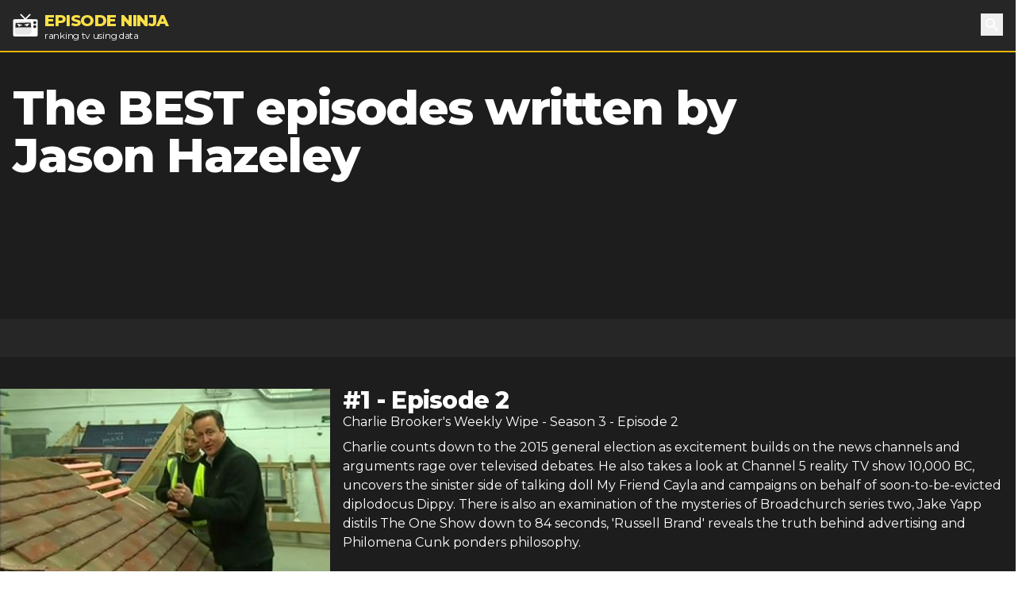

--- FILE ---
content_type: text/html; charset=utf-8
request_url: https://episode.ninja/writer/jason-hazeley
body_size: 7068
content:
<!DOCTYPE html><html lang="en"><head><title>The BEST episodes written by Jason Hazeley | Episode Ninja</title><meta charSet="utf-8"/><meta name="viewport" content="initial-scale=1.0, width=device-width"/><meta name="description" content="The highest user rated episodes written by Jason Hazeley"/><meta name="og:title" content="The BEST episodes written by Jason Hazeley"/><meta name="og:description" content="The highest user rated episodes written by Jason Hazeley"/><meta name="twitter:title" content="The BEST episodes written by Jason Hazeley"/><meta name="twitter:site" content="@theepisodeninja"/><meta name="og:image" content="https://episode.ninja/api/og?title=The%20BEST%20episodes%20written%20by%20Jason%20Hazeley"/><meta name="twitter:image" content=""/><meta name="twitter:card" content="summary_large_image"/><meta name="fo-verify" content="5dd3759a-536e-43d2-8ca1-0bfeee0cf2ad"/><meta name="next-head-count" content="12"/><script async="" src="https://www.googletagmanager.com/gtag/js?id=G-104SP4S1KF"></script><script>
            window.dataLayer = window.dataLayer || [];
            function gtag(){dataLayer.push(arguments);}
            gtag('js', new Date());
            gtag('config', 'G-104SP4S1KF', {
              page_path: window.location.pathname,
            });
          </script><link rel="preload" href="/_next/static/media/904be59b21bd51cb-s.p.woff2" as="font" type="font/woff2" crossorigin="anonymous" data-next-font="size-adjust"/><link rel="preload" href="/_next/static/css/418f17e018a3aa2c.css" as="style"/><link rel="stylesheet" href="/_next/static/css/418f17e018a3aa2c.css" data-n-g=""/><link rel="preload" href="/_next/static/css/0e2dfa33192e8e9a.css" as="style"/><link rel="stylesheet" href="/_next/static/css/0e2dfa33192e8e9a.css" data-n-p=""/><noscript data-n-css=""></noscript><script defer="" nomodule="" src="/_next/static/chunks/polyfills-42372ed130431b0a.js"></script><script src="/_next/static/chunks/webpack-0394cfaff2b5e9ba.js" defer=""></script><script src="/_next/static/chunks/framework-da2dd65caaea2677.js" defer=""></script><script src="/_next/static/chunks/main-d94dbc1d0f6a7c8a.js" defer=""></script><script src="/_next/static/chunks/pages/_app-e4121494dd5b9ccc.js" defer=""></script><script src="/_next/static/chunks/17-730d0faca4e34a0b.js" defer=""></script><script src="/_next/static/chunks/675-a017e9e2fa25fd0e.js" defer=""></script><script src="/_next/static/chunks/439-5eea4cf54a4c0d7d.js" defer=""></script><script src="/_next/static/chunks/pages/writer/%5Bslug%5D-188f52cb016257f9.js" defer=""></script><script src="/_next/static/SyKuHPH-iDTtSGltLaoZc/_buildManifest.js" defer=""></script><script src="/_next/static/SyKuHPH-iDTtSGltLaoZc/_ssgManifest.js" defer=""></script></head><body><div id="__next"><main class="__className_069ab3"><div class="bg-gray-800"><header><nav class="bg-gray-800 border-b-2 border-yellow-500"><div class="container px-4 mx-auto"><div class="flex items-center justify-between h-16"><div class="flex items-center"><a class="flex items-center flex-shrink-0 text-white mr-6" href="/"><img class="fill-current h-8 w-8 mr-2" src="/logo.svg" alt="Episode Ninja" width="32" height="32"/><div><div class="font-extrabold uppercase text-xl tracking-tight leading-tight text-yellow-300">Episode Ninja</div><small class="tracking-tight leading-none block text-xs">ranking tv using data</small></div></a></div><div class="relative"><button class="text-base text-white font-medium focus:outline-none p-1" id="headlessui-popover-button-undefined" type="button" aria-expanded="false"><svg xmlns="http://www.w3.org/2000/svg" viewBox="0 0 20 20" fill="currentColor" aria-hidden="true" class="h-5 w-5"><path fill-rule="evenodd" d="M8 4a4 4 0 100 8 4 4 0 000-8zM2 8a6 6 0 1110.89 3.476l4.817 4.817a1 1 0 01-1.414 1.414l-4.816-4.816A6 6 0 012 8z" clip-rule="evenodd"></path></svg><span class="sr-only">Search</span></button></div></div></div></nav></header><div class="relative bg-gray-900 overflow-hidden mb-10 border-b-8 border-gray-800"><div class="max-w-screen-xl mx-auto"><div class="relative z-10 py-4 bg-gray-900 sm:py-10"><div class="mx-auto max-w-screen-xl px-4 flex flex-col md:flex-row space-x-4"><div class="sm:text-center lg:text-left"><h1 class="text-2xl tracking-tight leading-8 sm:leading-none font-extrabold sm:text-3xl md:text-4xl lg:text-6xl text-white mb-2">The BEST episodes written by <!-- -->Jason Hazeley</h1></div><div class="md:w-4/12 md:h-64"><div id="nitro-content-1-mobile" class="mobile-ad md:hidden"></div><div id="nitro-content-1" class="hidden md:block"></div></div></div></div></div></div><div class="bg-gray-900"><div class="container mx-auto pt-4 sm:pt-10"><div class="flex flex-wrap"><div class="w-full lg:flex-1"><div><div class="EpisodeCard_wrapper__437M2"><div class="EpisodeCard_left__UDGsA"><div class="image-wrapper border-b-2 border-yellow-500"><img alt="Episode 2" loading="lazy" width="400" height="225" decoding="async" data-nimg="1" style="color:transparent;width:100%;height:auto" src="https://cdn.episode.ninja/file/episodeninja/5111348.jpg"/></div><div class="EpisodeCard_rating__UOuob"><img src="/star.svg" alt="star" width="18" height="18" class="mr-1"/><div class="pr-2 mr-2 border-r">8.36</div><div class="flex-1">25<!-- --> votes</div></div></div><div class="EpisodeCard_right__Yn89q"><h2 class="EpisodeCard_heading__Qd_wm">#<!-- -->1<!-- --> - <!-- -->Episode 2</h2><h3 class="EpisodeCard_subheading__VhyAA"><a href="/series/charlie-brookers-weekly-wipe">Charlie Brooker&#x27;s Weekly Wipe</a> <!-- -->- Season <!-- -->3<!-- --> - Episode <!-- -->2</h3><p class="mb-8">Charlie counts down to the 2015 general election as excitement builds on the news channels and arguments rage over televised debates. He also takes a look at Channel 5 reality TV show 10,000 BC, uncovers the sinister side of talking doll My Friend Cayla and campaigns on behalf of soon-to-be-evicted diplodocus Dippy.

There is also an examination of the mysteries of Broadchurch series two, Jake Yapp distils The One Show down to 84 seconds, &#x27;Russell Brand&#x27; reveals the truth behind advertising and Philomena Cunk ponders philosophy.</p><span class="EpisodeCard_watch__hD_Hc">Watch Now:</span><a href="https://www.amazon.com/dp/B0089E742G?tag=episodeninja-20&amp;linkCode=osi&amp;th=1&amp;psc=1" rel="noopener" class="EpisodeCard_amazon__8aZRL">Amazon</a></div></div></div><div><div class="EpisodeCard_wrapper__437M2"><div class="EpisodeCard_left__UDGsA"><div class="image-wrapper border-b-2 border-yellow-500"><img alt="Fist of Fur/Get Mervin" loading="lazy" width="400" height="225" decoding="async" data-nimg="1" style="color:transparent;width:100%;height:auto" src="https://cdn.episode.ninja/file/episodeninja/375821.jpg"/></div><div class="EpisodeCard_rating__UOuob"><img src="/star.svg" alt="star" width="18" height="18" class="mr-1"/><div class="pr-2 mr-2 border-r">8.33</div><div class="flex-1">3<!-- --> votes</div></div></div><div class="EpisodeCard_right__Yn89q"><h2 class="EpisodeCard_heading__Qd_wm">#<!-- -->2<!-- --> - <!-- -->Fist of Fur/Get Mervin</h2><h3 class="EpisodeCard_subheading__VhyAA"><a href="/series/fur-tv">Fur TV</a> <!-- -->- Season <!-- -->1<!-- --> - Episode <!-- -->7</h3><p class="mb-8">There&#x27;s a cage rage at Furry Towers as the puppets take on a fighter called &quot;The Killer&quot;.</p><span class="EpisodeCard_watch__hD_Hc">Watch Now:</span><a href="https://www.amazon.com/dp/B0B5NZD236?tag=episodeninja-20&amp;linkCode=osi&amp;th=1&amp;psc=1" rel="noopener" class="EpisodeCard_amazon__8aZRL">Amazon</a></div></div></div><div><div class="EpisodeCard_wrapper__437M2"><div class="EpisodeCard_left__UDGsA"><div class="image-wrapper border-b-2 border-yellow-500"><img alt="Episode 1" loading="lazy" width="400" height="225" decoding="async" data-nimg="1" style="color:transparent;width:100%;height:auto" src="https://cdn.episode.ninja/file/episodeninja/5085818.jpg"/></div><div class="EpisodeCard_rating__UOuob"><img src="/star.svg" alt="star" width="18" height="18" class="mr-1"/><div class="pr-2 mr-2 border-r">8.26</div><div class="flex-1">27<!-- --> votes</div></div></div><div class="EpisodeCard_right__Yn89q"><h2 class="EpisodeCard_heading__Qd_wm">#<!-- -->3<!-- --> - <!-- -->Episode 1</h2><h3 class="EpisodeCard_subheading__VhyAA"><a href="/series/charlie-brookers-weekly-wipe">Charlie Brooker&#x27;s Weekly Wipe</a> <!-- -->- Season <!-- -->3<!-- --> - Episode <!-- -->1</h3><p class="mb-8">In the first of a new series, Charlie Brooker and guests attempt to wring a laugh out of the dark and depressing start to 2015 as they cast their eyes over everything that has generally caused a stir over the first few weeks of the year.

Charlie looks at the reaction to the terrorist attacks in Paris, vlogging sensation Zeb has the lowdown on freedom of speech, Philomena Cunk finds out all about Winston Churchill and Cassetteboy meddle with an episode of Top Gear.

There is also a look at Get Your Act Together, Wolf Hall, Page 3, the Russian military&#x27;s cyborg biker and the Microsoft HoloLens.</p><span class="EpisodeCard_watch__hD_Hc">Watch Now:</span><a href="https://www.amazon.com/dp/B0089E742G?tag=episodeninja-20&amp;linkCode=osi&amp;th=1&amp;psc=1" rel="noopener" class="EpisodeCard_amazon__8aZRL">Amazon</a></div></div></div><div><div class="EpisodeCard_wrapper__437M2"><div class="EpisodeCard_left__UDGsA"><div class="image-wrapper border-b-2 border-yellow-500"><img alt="Episode 3" loading="lazy" width="400" height="225" decoding="async" data-nimg="1" style="color:transparent;width:100%;height:auto" src="https://cdn.episode.ninja/file/episodeninja/5125693.jpg"/></div><div class="EpisodeCard_rating__UOuob"><img src="/star.svg" alt="star" width="18" height="18" class="mr-1"/><div class="pr-2 mr-2 border-r">8.12</div><div class="flex-1">17<!-- --> votes</div></div></div><div class="EpisodeCard_right__Yn89q"><h2 class="EpisodeCard_heading__Qd_wm">#<!-- -->4<!-- --> - <!-- -->Episode 3</h2><h3 class="EpisodeCard_subheading__VhyAA"><a href="/series/charlie-brookers-weekly-wipe">Charlie Brooker&#x27;s Weekly Wipe</a> <!-- -->- Season <!-- -->3<!-- --> - Episode <!-- -->3</h3><p class="mb-8">Charlie Brooker and guests take a satirical look at everything from Fifty Shades of Grey, Eat Well for Less and 4D cinemas to the economy, Greek austerity and the horror of ISIS.

Plus Jake Yapp squeezes an episode of Dinner Date into 106 seconds and internet star Zeb tackles the issue of privacy.</p><span class="EpisodeCard_watch__hD_Hc">Watch Now:</span><a href="https://www.amazon.com/dp/B0089E742G?tag=episodeninja-20&amp;linkCode=osi&amp;th=1&amp;psc=1" rel="noopener" class="EpisodeCard_amazon__8aZRL">Amazon</a></div></div><div class="pt-8 mb-12"><div id="nitro-content-2-mobile" class="mobile-ad md:hidden"></div><div id="nitro-content-2" class="hidden md:block"></div></div></div><div><div class="EpisodeCard_wrapper__437M2"><div class="EpisodeCard_left__UDGsA"><div class="image-wrapper border-b-2 border-yellow-500"><img alt="Ladies Love Lapeño/Arse of Darkness" loading="lazy" width="400" height="225" decoding="async" data-nimg="1" style="color:transparent;width:100%;height:auto" src="https://cdn.episode.ninja/file/episodeninja/375820.jpg"/></div><div class="EpisodeCard_rating__UOuob"><img src="/star.svg" alt="star" width="18" height="18" class="mr-1"/><div class="pr-2 mr-2 border-r">8.07</div><div class="flex-1">30<!-- --> votes</div></div></div><div class="EpisodeCard_right__Yn89q"><h2 class="EpisodeCard_heading__Qd_wm">#<!-- -->5<!-- --> - <!-- -->Ladies Love Lapeño/Arse of Darkness</h2><h3 class="EpisodeCard_subheading__VhyAA"><a href="/series/fur-tv">Fur TV</a> <!-- -->- Season <!-- -->1<!-- --> - Episode <!-- -->6</h3><p class="mb-8">Lapeno struggles to keep to his strict limit of five women a day and is put into a sex clinic.</p><span class="EpisodeCard_watch__hD_Hc">Watch Now:</span><a href="https://www.amazon.com/dp/B0CVZK8TB1?tag=episodeninja-20&amp;linkCode=osi&amp;th=1&amp;psc=1" rel="noopener" class="EpisodeCard_amazon__8aZRL">Amazon</a></div></div></div><div><div class="EpisodeCard_wrapper__437M2"><div class="EpisodeCard_left__UDGsA"><div class="image-wrapper border-b-2 border-yellow-500"><img alt="Merverella" loading="lazy" width="400" height="225" decoding="async" data-nimg="1" style="color:transparent;width:100%;height:auto" src="https://cdn.episode.ninja/file/episodeninja/375822.jpg"/></div><div class="EpisodeCard_rating__UOuob"><img src="/star.svg" alt="star" width="18" height="18" class="mr-1"/><div class="pr-2 mr-2 border-r">8.06</div><div class="flex-1">33<!-- --> votes</div></div></div><div class="EpisodeCard_right__Yn89q"><h2 class="EpisodeCard_heading__Qd_wm">#<!-- -->6<!-- --> - <!-- -->Merverella</h2><h3 class="EpisodeCard_subheading__VhyAA"><a href="/series/fur-tv">Fur TV</a> <!-- -->- Season <!-- -->1<!-- --> - Episode <!-- -->8</h3><p class="mb-8">When Mervin is whacked on the side of the head, he is transported to a &quot;Puppetz &#x27;n&#x27; the Hood&quot; style fantasy land in the series finale of &#x27;Fur TV&#x27;.</p><span class="EpisodeCard_watch__hD_Hc">Watch Now:</span><a href="https://www.amazon.com/dp/B073PKNC4J?tag=episodeninja-20&amp;linkCode=osi&amp;th=1&amp;psc=1" rel="noopener" class="EpisodeCard_amazon__8aZRL">Amazon</a></div></div></div><div><div class="EpisodeCard_wrapper__437M2"><div class="EpisodeCard_left__UDGsA"><div class="image-wrapper border-b-2 border-yellow-500"><img alt="Episode 4" loading="lazy" width="400" height="225" decoding="async" data-nimg="1" style="color:transparent;width:100%;height:auto" src="https://cdn.episode.ninja/file/episodeninja/5125694.jpg"/></div><div class="EpisodeCard_rating__UOuob"><img src="/star.svg" alt="star" width="18" height="18" class="mr-1"/><div class="pr-2 mr-2 border-r">7.76</div><div class="flex-1">25<!-- --> votes</div></div></div><div class="EpisodeCard_right__Yn89q"><h2 class="EpisodeCard_heading__Qd_wm">#<!-- -->7<!-- --> - <!-- -->Episode 4</h2><h3 class="EpisodeCard_subheading__VhyAA"><a href="/series/charlie-brookers-weekly-wipe">Charlie Brooker&#x27;s Weekly Wipe</a> <!-- -->- Season <!-- -->3<!-- --> - Episode <!-- -->4</h3><p class="mb-8">Charlie Brooker runs through the chart climbers, fallers and new entries with a look at the top 40 things to be worried about this week, featuring all the biggest hits from artificial intelligence to fracking.

Jake Yapp compresses talent show The Voice down to 105 seconds and Philomena Cunk takes a moment to wonder about climate change.</p><span class="EpisodeCard_watch__hD_Hc">Watch Now:</span><a href="https://www.amazon.com/dp/B0089E742G?tag=episodeninja-20&amp;linkCode=osi&amp;th=1&amp;psc=1" rel="noopener" class="EpisodeCard_amazon__8aZRL">Amazon</a></div></div></div><div><div class="EpisodeCard_wrapper__437M2"><div class="EpisodeCard_left__UDGsA"><div class="image-wrapper border-b-2 border-yellow-500"><img alt="Episode 5" loading="lazy" width="400" height="225" decoding="async" data-nimg="1" style="color:transparent;width:100%;height:auto" src="https://cdn.episode.ninja/file/episodeninja/5129628.jpg"/></div><div class="EpisodeCard_rating__UOuob"><img src="/star.svg" alt="star" width="18" height="18" class="mr-1"/><div class="pr-2 mr-2 border-r">7.69</div><div class="flex-1">32<!-- --> votes</div></div></div><div class="EpisodeCard_right__Yn89q"><h2 class="EpisodeCard_heading__Qd_wm">#<!-- -->8<!-- --> - <!-- -->Episode 5</h2><h3 class="EpisodeCard_subheading__VhyAA"><a href="/series/charlie-brookers-weekly-wipe">Charlie Brooker&#x27;s Weekly Wipe</a> <!-- -->- Season <!-- -->3<!-- --> - Episode <!-- -->5</h3><p class="mb-8">Charlie Brooker looks back at the 30th anniversary celebrations in EastEnders, &#x27;Russell Brand&#x27; uncovers the truth about TV and Philomena Cunk contemplates the world of medicine.</p><span class="EpisodeCard_watch__hD_Hc">Watch Now:</span><a href="https://www.amazon.com/dp/B0089E742G?tag=episodeninja-20&amp;linkCode=osi&amp;th=1&amp;psc=1" rel="noopener" class="EpisodeCard_amazon__8aZRL">Amazon</a></div></div><div class="pt-8 mb-12"><div id="nitro-content-3-mobile" class="mobile-ad md:hidden"></div><div id="nitro-content-3" class="hidden md:block"></div></div></div><div><div class="EpisodeCard_wrapper__437M2"><div class="EpisodeCard_left__UDGsA"><div class="image-wrapper border-b-2 border-yellow-500"><img alt="Extra" loading="lazy" width="400" height="225" decoding="async" data-nimg="1" style="color:transparent;width:100%;height:auto" src="https://cdn.episode.ninja/file/episodeninja/5146378.jpg"/></div><div class="EpisodeCard_rating__UOuob"><img src="/star.svg" alt="star" width="18" height="18" class="mr-1"/><div class="pr-2 mr-2 border-r">7.61</div><div class="flex-1">28<!-- --> votes</div></div></div><div class="EpisodeCard_right__Yn89q"><h2 class="EpisodeCard_heading__Qd_wm">#<!-- -->9<!-- --> - <!-- -->Extra</h2><h3 class="EpisodeCard_subheading__VhyAA"><a href="/series/charlie-brookers-weekly-wipe">Charlie Brooker&#x27;s Weekly Wipe</a> <!-- -->- Season <!-- -->3<!-- --> - Episode <!-- -->6</h3><p class="mb-8">Join Charlie Brooker, who will be reminiscing about some of the best bits of the latest series of Weekly Wipe, as well as surprising us all with quite a lot of new bits too. Just when you think it&#x27;s a repeat, a new thing will appear. Anything could happen.</p><span class="EpisodeCard_watch__hD_Hc">Watch Now:</span><a href="https://www.amazon.com/dp/B002GOZ6UM?tag=episodeninja-20&amp;linkCode=osi&amp;th=1&amp;psc=1" rel="noopener" class="EpisodeCard_amazon__8aZRL">Amazon</a></div></div></div><div><div class="EpisodeCard_wrapper__437M2"><div class="EpisodeCard_left__UDGsA"><div class="image-wrapper border-b-2 border-yellow-500"><img alt="The Mob" loading="lazy" width="400" height="225" decoding="async" data-nimg="1" style="color:transparent;width:100%;height:auto" src="https://cdn.episode.ninja/file/episodeninja/5216322.jpg"/></div><div class="EpisodeCard_rating__UOuob"><img src="/star.svg" alt="star" width="18" height="18" class="mr-1"/><div class="pr-2 mr-2 border-r">7.50</div><div class="flex-1">64<!-- --> votes</div></div></div><div class="EpisodeCard_right__Yn89q"><h2 class="EpisodeCard_heading__Qd_wm">#<!-- -->10<!-- --> - <!-- -->The Mob</h2><h3 class="EpisodeCard_subheading__VhyAA"><a href="/series/murder-in-successville">Murder in Successville</a> <!-- -->- Season <!-- -->1<!-- --> - Episode <!-- -->1</h3><p class="mb-8">DI Sleet is joined by Made in Chelsea&#x27;s Jamie Laing who takes on the role of his sidekick. They learn that local restaurateur Bruno Tonioli has been shot in a brutal murder that has all the hallmarks of a gangland killing.</p><span class="EpisodeCard_watch__hD_Hc">Watch Now:</span><a href="https://www.amazon.com/dp/B0CHPNMSS9?tag=episodeninja-20&amp;linkCode=osi&amp;th=1&amp;psc=1" rel="noopener" class="EpisodeCard_amazon__8aZRL">Amazon</a></div></div></div><div><div class="EpisodeCard_wrapper__437M2"><div class="EpisodeCard_left__UDGsA"><div class="image-wrapper border-b-2 border-yellow-500"><img alt="Hungry for Love/Brown Fury" loading="lazy" width="400" height="225" decoding="async" data-nimg="1" style="color:transparent;width:100%;height:auto" src="https://cdn.episode.ninja/file/episodeninja/375819.jpg"/></div><div class="EpisodeCard_rating__UOuob"><img src="/star.svg" alt="star" width="18" height="18" class="mr-1"/><div class="pr-2 mr-2 border-r">7.06</div><div class="flex-1">32<!-- --> votes</div></div></div><div class="EpisodeCard_right__Yn89q"><h2 class="EpisodeCard_heading__Qd_wm">#<!-- -->11<!-- --> - <!-- -->Hungry for Love/Brown Fury</h2><h3 class="EpisodeCard_subheading__VhyAA"><a href="/series/fur-tv">Fur TV</a> <!-- -->- Season <!-- -->1<!-- --> - Episode <!-- -->5</h3><p class="mb-8">When Mervin&#x27;s porno runs out, Lapeno searches for a potential girlfriend for him but gets no results.</p><span class="EpisodeCard_watch__hD_Hc">Watch Now:</span><a href="https://www.amazon.com/dp/B017YK3BBI?tag=episodeninja-20&amp;linkCode=osi&amp;th=1&amp;psc=1" rel="noopener" class="EpisodeCard_amazon__8aZRL">Amazon</a></div></div></div><div><div class="EpisodeCard_wrapper__437M2"><div class="EpisodeCard_left__UDGsA"><div class="image-wrapper border-b-2 border-yellow-500"><img alt="The Big Sleet" loading="lazy" width="400" height="225" decoding="async" data-nimg="1" style="color:transparent;width:100%;height:auto" src="https://cdn.episode.ninja/file/episodeninja/6092966.jpg"/></div><div class="EpisodeCard_rating__UOuob"><img src="/star.svg" alt="star" width="18" height="18" class="mr-1"/><div class="pr-2 mr-2 border-r">6.63</div><div class="flex-1">19<!-- --> votes</div></div></div><div class="EpisodeCard_right__Yn89q"><h2 class="EpisodeCard_heading__Qd_wm">#<!-- -->12<!-- --> - <!-- -->The Big Sleet</h2><h3 class="EpisodeCard_subheading__VhyAA"><a href="/series/murder-in-successville">Murder in Successville</a> <!-- -->- Season <!-- -->3<!-- --> - Episode <!-- -->6</h3><p class="mb-8">D.I Sleet’s superhero alter-ego The Rattman finds himself in a life-or-death scenario at the hands of supervillain The Termite.

Now, in this retrospective of Murder In Successville’s best bits from series three, Sleet is having some self-reflection as he faces his toughest decision to date.

He must turn his back on one of his personas forever - but will it be Sleet the cop, or Sleet the superhero?</p><span class="EpisodeCard_watch__hD_Hc">Watch Now:</span><a href="https://www.amazon.com/dp/B01A23N66E?tag=episodeninja-20&amp;linkCode=osi&amp;th=1&amp;psc=1" rel="noopener" class="EpisodeCard_amazon__8aZRL">Amazon</a></div></div><div class="pt-8 mb-12"><div id="nitro-content-4-mobile" class="mobile-ad md:hidden"></div><div id="nitro-content-4" class="hidden md:block"></div></div></div><div><div class="EpisodeCard_wrapper__437M2"><div class="EpisodeCard_left__UDGsA"><div class="image-wrapper border-b-2 border-yellow-500"><img alt="Cunk on Shakespeare" loading="lazy" width="400" height="225" decoding="async" data-nimg="1" style="color:transparent;width:100%;height:auto" src="https://cdn.episode.ninja/file/episodeninja/5612312.jpg"/></div><div class="EpisodeCard_rating__UOuob"><img src="/star.svg" alt="star" width="18" height="18" class="mr-1"/><div class="pr-2 mr-2 border-r">0.00</div><div class="flex-1">0<!-- --> votes</div></div></div><div class="EpisodeCard_right__Yn89q"><h2 class="EpisodeCard_heading__Qd_wm">#<!-- -->13<!-- --> - <!-- -->Cunk on Shakespeare</h2><h3 class="EpisodeCard_subheading__VhyAA"><a href="/series/bbc-documentaries">BBC Documentaries</a> <!-- -->- Season <!-- -->2016<!-- --> - Episode <!-- -->132</h3><p class="mb-8">Comedy from Charlie Brooker starring Philomena Cunk, the witless commentator from Charlie Brooker&#x27;s Weekly Wipe. Philomena knows absolutely nothing about Shakespeare, but that won&#x27;t stop her attempting to present a groundbreaking documentary about him.

Fresh from her triumphs on Charlie Brooker&#x27;s Weekly Wipe investigating time (&#x27;It&#x27;ll always be an unknowable mystery, like how phones work&#x27; Winston Churchill (&#x27;Imagine how good his tweets would have been&#x27;, and Donald Trump (&#x27;There&#x27;s this amazing stuff on his head; it&#x27;s not hair, it&#x27;s like a sort of furry gas&#x27;, Philomena Cunk has finally been given her own show - about William Shakespeare.

Cunk will leave no stone unturned as she gets to the bottom of the Bard, visiting his birthplace, exploring the Globe, studying priceless artefacts and interviewing literally six different experts, including renowned actor Simon Russell Beale, Educating Yorkshire teacher Matthew Burton and top Shakespearean scholar Professor Stanley Wells. Shorter than Hamlet, funnier than King Lear and easier to spell than Cymbeline, Cunk On Shakespeare is absolutely the last word in Shakespeare documentaries.</p></div></div></div></div></div></div></div><div id="nitro-mobile-fixed" class="mb-3"></div><div id="nitro-desktop-fixed"></div><footer class="text-white bg-gray-800"><div class="container mx-auto p-4 md:px-0"><div class="md:flex md:justify-between mb-4"><ul class="md:flex md:justify-between md:space-x-4"><li><a href="/shows">Shows</a></li><li><a href="/about">About</a></li><li><a href="/advertise">Advertise</a></li><li><a href="https://www.iubenda.com/privacy-policy/23600908/legal" target="_blank" rel="noopener">Privacy Policy</a></li><li id="ncmp-consent-link"></li></ul><div>© Copyright <!-- -->2026<!-- --> <a class="underline" href="/">Episode Ninja</a></div></div><div class="text-sm">We are a participant in the Amazon Services LLC Associates Program, an affiliate advertising program designed to provide a means for us to earn fees by linking to Amazon.com and affiliated sites.</div><div class="mt-2"><span data-ccpa-link="1"></span></div></div></footer></div></main></div><script id="__NEXT_DATA__" type="application/json">{"props":{"pageProps":{"writer":"Jason Hazeley","episodes":[{"_id":"5c41d5b5a1324c3b31666f53","seriesSlug":"charlie-brookers-weekly-wipe","seriesName":"Charlie Brooker's Weekly Wipe","episodeName":"Episode 2","firstAired":"2015-02-05","filename":"episodes/265369/5111348.jpg","airedSeason":3,"airedEpisodeNumber":2,"overview":"Charlie counts down to the 2015 general election as excitement builds on the news channels and arguments rage over televised debates. He also takes a look at Channel 5 reality TV show 10,000 BC, uncovers the sinister side of talking doll My Friend Cayla and campaigns on behalf of soon-to-be-evicted diplodocus Dippy.\r\n\r\nThere is also an examination of the mysteries of Broadchurch series two, Jake Yapp distils The One Show down to 84 seconds, 'Russell Brand' reveals the truth behind advertising and Philomena Cunk ponders philosophy.","rating":8.36,"watchLinks":[{"amazon":"https://www.amazon.com/dp/B0089E742G?tag=episodeninja-20\u0026linkCode=osi\u0026th=1\u0026psc=1","_id":"695982fca70568c1d2de208d"}],"itunes":null,"ratingCount":25,"imageUrl":"https://cdn.episode.ninja/file/episodeninja/5111348.jpg"},{"_id":"6005810b0f2be7d2072d1669","seriesSlug":"fur-tv","seriesName":"Fur TV","episodeName":"Fist of Fur/Get Mervin","firstAired":"2008-06-15","filename":"episodes/82513/375821.jpg","airedSeason":1,"airedEpisodeNumber":7,"overview":"There's a cage rage at Furry Towers as the puppets take on a fighter called \"The Killer\".","rating":8.33333,"watchLinks":[{"amazon":"https://www.amazon.com/dp/B0B5NZD236?tag=episodeninja-20\u0026linkCode=osi\u0026th=1\u0026psc=1","_id":"694a90de190ccd43543a4d8e"}],"itunes":null,"ratingCount":3,"imageUrl":"https://cdn.episode.ninja/file/episodeninja/375821.jpg"},{"_id":"5c41d5b5a1324c3b31666f53","seriesSlug":"charlie-brookers-weekly-wipe","seriesName":"Charlie Brooker's Weekly Wipe","episodeName":"Episode 1","firstAired":"2015-01-29","filename":"episodes/265369/5085818.jpg","airedSeason":3,"airedEpisodeNumber":1,"overview":"In the first of a new series, Charlie Brooker and guests attempt to wring a laugh out of the dark and depressing start to 2015 as they cast their eyes over everything that has generally caused a stir over the first few weeks of the year.\r\n\r\nCharlie looks at the reaction to the terrorist attacks in Paris, vlogging sensation Zeb has the lowdown on freedom of speech, Philomena Cunk finds out all about Winston Churchill and Cassetteboy meddle with an episode of Top Gear.\r\n\r\nThere is also a look at Get Your Act Together, Wolf Hall, Page 3, the Russian military's cyborg biker and the Microsoft HoloLens.","rating":8.25926,"watchLinks":[{"amazon":"https://www.amazon.com/dp/B0089E742G?tag=episodeninja-20\u0026linkCode=osi\u0026th=1\u0026psc=1","_id":"695982fca70568c1d2de2091"}],"itunes":null,"ratingCount":27,"imageUrl":"https://cdn.episode.ninja/file/episodeninja/5085818.jpg"},{"_id":"5c41d5b5a1324c3b31666f53","seriesSlug":"charlie-brookers-weekly-wipe","seriesName":"Charlie Brooker's Weekly Wipe","episodeName":"Episode 3","firstAired":"2015-02-12","filename":"episodes/265369/5125693.jpg","airedSeason":3,"airedEpisodeNumber":3,"overview":"Charlie Brooker and guests take a satirical look at everything from Fifty Shades of Grey, Eat Well for Less and 4D cinemas to the economy, Greek austerity and the horror of ISIS.\r\n\r\nPlus Jake Yapp squeezes an episode of Dinner Date into 106 seconds and internet star Zeb tackles the issue of privacy.","rating":8.11765,"watchLinks":[{"amazon":"https://www.amazon.com/dp/B0089E742G?tag=episodeninja-20\u0026linkCode=osi\u0026th=1\u0026psc=1","_id":"695982fca70568c1d2de2093"}],"itunes":null,"ratingCount":17,"imageUrl":"https://cdn.episode.ninja/file/episodeninja/5125693.jpg"},{"_id":"6005810b0f2be7d2072d1669","seriesSlug":"fur-tv","seriesName":"Fur TV","episodeName":"Ladies Love Lapeño/Arse of Darkness","firstAired":"2008-06-08","filename":"episodes/82513/375820.jpg","airedSeason":1,"airedEpisodeNumber":6,"overview":"Lapeno struggles to keep to his strict limit of five women a day and is put into a sex clinic.","rating":8.066666666666666,"watchLinks":[{"amazon":"https://www.amazon.com/dp/B0CVZK8TB1?tag=episodeninja-20\u0026linkCode=osi\u0026th=1\u0026psc=1","_id":"694a90de190ccd43543a4d90"}],"itunes":null,"ratingCount":30,"imageUrl":"https://cdn.episode.ninja/file/episodeninja/375820.jpg"},{"_id":"6005810b0f2be7d2072d1669","seriesSlug":"fur-tv","seriesName":"Fur TV","episodeName":"Merverella","firstAired":"2008-06-22","filename":"episodes/82513/375822.jpg","airedSeason":1,"airedEpisodeNumber":8,"overview":"When Mervin is whacked on the side of the head, he is transported to a \"Puppetz 'n' the Hood\" style fantasy land in the series finale of 'Fur TV'.","rating":8.06060606060606,"watchLinks":[{"amazon":"https://www.amazon.com/dp/B073PKNC4J?tag=episodeninja-20\u0026linkCode=osi\u0026th=1\u0026psc=1","_id":"694a90de190ccd43543a4d92"}],"itunes":null,"ratingCount":33,"imageUrl":"https://cdn.episode.ninja/file/episodeninja/375822.jpg"},{"_id":"5c41d5b5a1324c3b31666f53","seriesSlug":"charlie-brookers-weekly-wipe","seriesName":"Charlie Brooker's Weekly Wipe","episodeName":"Episode 4","firstAired":"2015-02-19","filename":"episodes/265369/5125694.jpg","airedSeason":3,"airedEpisodeNumber":4,"overview":"Charlie Brooker runs through the chart climbers, fallers and new entries with a look at the top 40 things to be worried about this week, featuring all the biggest hits from artificial intelligence to fracking.\r\n\r\nJake Yapp compresses talent show The Voice down to 105 seconds and Philomena Cunk takes a moment to wonder about climate change.","rating":7.76,"watchLinks":[{"amazon":"https://www.amazon.com/dp/B0089E742G?tag=episodeninja-20\u0026linkCode=osi\u0026th=1\u0026psc=1","_id":"695982fca70568c1d2de209f"}],"itunes":null,"ratingCount":25,"imageUrl":"https://cdn.episode.ninja/file/episodeninja/5125694.jpg"},{"_id":"5c41d5b5a1324c3b31666f53","seriesSlug":"charlie-brookers-weekly-wipe","seriesName":"Charlie Brooker's Weekly Wipe","episodeName":"Episode 5","firstAired":"2015-02-26","filename":"episodes/265369/5129628.jpg","airedSeason":3,"airedEpisodeNumber":5,"overview":"Charlie Brooker looks back at the 30th anniversary celebrations in EastEnders, 'Russell Brand' uncovers the truth about TV and Philomena Cunk contemplates the world of medicine.","rating":7.6875,"watchLinks":[{"amazon":"https://www.amazon.com/dp/B0089E742G?tag=episodeninja-20\u0026linkCode=osi\u0026th=1\u0026psc=1","_id":"695982fca70568c1d2de20a3"}],"itunes":null,"ratingCount":32,"imageUrl":"https://cdn.episode.ninja/file/episodeninja/5129628.jpg"},{"_id":"5c41d5b5a1324c3b31666f53","seriesSlug":"charlie-brookers-weekly-wipe","seriesName":"Charlie Brooker's Weekly Wipe","episodeName":"Extra","firstAired":"2015-03-12","filename":"episodes/265369/5146378.jpg","airedSeason":3,"airedEpisodeNumber":6,"overview":"Join Charlie Brooker, who will be reminiscing about some of the best bits of the latest series of Weekly Wipe, as well as surprising us all with quite a lot of new bits too. Just when you think it's a repeat, a new thing will appear. Anything could happen.","rating":7.60714,"watchLinks":[{"amazon":"https://www.amazon.com/dp/B002GOZ6UM?tag=episodeninja-20\u0026linkCode=osi\u0026th=1\u0026psc=1","_id":"695982fca70568c1d2de20a5"}],"itunes":null,"ratingCount":28,"imageUrl":"https://cdn.episode.ninja/file/episodeninja/5146378.jpg"},{"_id":"5fd27810d8afeffaa9ece3ef","seriesSlug":"murder-in-successville","seriesName":"Murder in Successville","episodeName":"The Mob","firstAired":"2015-05-06","filename":"episodes/295324/5216322.jpg","airedSeason":1,"airedEpisodeNumber":1,"overview":"DI Sleet is joined by Made in Chelsea's Jamie Laing who takes on the role of his sidekick. They learn that local restaurateur Bruno Tonioli has been shot in a brutal murder that has all the hallmarks of a gangland killing.","rating":7.5,"watchLinks":[{"amazon":"https://www.amazon.com/dp/B0CHPNMSS9?tag=episodeninja-20\u0026linkCode=osi\u0026th=1\u0026psc=1","_id":"6966c9d17daadca55cf9ef94"}],"itunes":null,"ratingCount":64,"imageUrl":"https://cdn.episode.ninja/file/episodeninja/5216322.jpg"},{"_id":"6005810b0f2be7d2072d1669","seriesSlug":"fur-tv","seriesName":"Fur TV","episodeName":"Hungry for Love/Brown Fury","firstAired":"2008-06-01","filename":"episodes/82513/375819.jpg","airedSeason":1,"airedEpisodeNumber":5,"overview":"When Mervin's porno runs out, Lapeno searches for a potential girlfriend for him but gets no results.","rating":7.0625,"watchLinks":[{"amazon":"https://www.amazon.com/dp/B017YK3BBI?tag=episodeninja-20\u0026linkCode=osi\u0026th=1\u0026psc=1","_id":"694a90de190ccd43543a4d9c"}],"itunes":null,"ratingCount":32,"imageUrl":"https://cdn.episode.ninja/file/episodeninja/375819.jpg"},{"_id":"5fd27810d8afeffaa9ece3ef","seriesSlug":"murder-in-successville","seriesName":"Murder in Successville","episodeName":"The Big Sleet","firstAired":"2017-05-24","filename":"episodes/295324/6092966.jpg","airedSeason":3,"airedEpisodeNumber":6,"overview":"D.I Sleet’s superhero alter-ego The Rattman finds himself in a life-or-death scenario at the hands of supervillain The Termite.\r\n\r\nNow, in this retrospective of Murder In Successville’s best bits from series three, Sleet is having some self-reflection as he faces his toughest decision to date.\r\n\r\nHe must turn his back on one of his personas forever - but will it be Sleet the cop, or Sleet the superhero?","rating":6.63158,"watchLinks":[{"amazon":"https://www.amazon.com/dp/B01A23N66E?tag=episodeninja-20\u0026linkCode=osi\u0026th=1\u0026psc=1","_id":"6966c9d17daadca55cf9ef9c"}],"itunes":null,"ratingCount":19,"imageUrl":"https://cdn.episode.ninja/file/episodeninja/6092966.jpg"},{"_id":"582f68afd5efe1992e6c1403","seriesSlug":"bbc-documentaries","seriesName":"BBC Documentaries","episodeName":"Cunk on Shakespeare","firstAired":"2016-05-11","filename":"episodes/79660/5612312.jpg","airedSeason":2016,"airedEpisodeNumber":132,"overview":"Comedy from Charlie Brooker starring Philomena Cunk, the witless commentator from Charlie Brooker's Weekly Wipe. Philomena knows absolutely nothing about Shakespeare, but that won't stop her attempting to present a groundbreaking documentary about him.\r\n\r\nFresh from her triumphs on Charlie Brooker's Weekly Wipe investigating time ('It'll always be an unknowable mystery, like how phones work' Winston Churchill ('Imagine how good his tweets would have been', and Donald Trump ('There's this amazing stuff on his head; it's not hair, it's like a sort of furry gas', Philomena Cunk has finally been given her own show - about William Shakespeare.\r\n\r\nCunk will leave no stone unturned as she gets to the bottom of the Bard, visiting his birthplace, exploring the Globe, studying priceless artefacts and interviewing literally six different experts, including renowned actor Simon Russell Beale, Educating Yorkshire teacher Matthew Burton and top Shakespearean scholar Professor Stanley Wells. Shorter than Hamlet, funnier than King Lear and easier to spell than Cymbeline, Cunk On Shakespeare is absolutely the last word in Shakespeare documentaries.","rating":0,"watchLinks":[],"itunes":null,"ratingCount":0,"imageUrl":"https://cdn.episode.ninja/file/episodeninja/5612312.jpg"}]},"__N_SSG":true},"page":"/writer/[slug]","query":{"slug":"jason-hazeley"},"buildId":"SyKuHPH-iDTtSGltLaoZc","isFallback":false,"isExperimentalCompile":false,"gsp":true,"scriptLoader":[]}</script></body></html>

--- FILE ---
content_type: text/css; charset=utf-8
request_url: https://episode.ninja/_next/static/css/0e2dfa33192e8e9a.css
body_size: 187
content:
.EpisodeCard_wrapper__437M2{margin-bottom:2.5rem;display:flex;flex-wrap:wrap;--tw-text-opacity:1;color:rgb(255 255 255/var(--tw-text-opacity))}@media (min-width:640px){.EpisodeCard_wrapper__437M2{margin-left:-.5rem;margin-right:-.5rem}}.EpisodeCard_left__UDGsA{width:100%}@media (min-width:640px){.EpisodeCard_left__UDGsA{width:50%;padding-left:.5rem;padding-right:.5rem}}@media (min-width:768px){.EpisodeCard_left__UDGsA{width:33.333333%}}.EpisodeCard_rating__UOuob{margin-bottom:1rem;display:flex;align-content:space-between;--tw-bg-opacity:1;background-color:rgb(38 38 38/var(--tw-bg-opacity));padding:.5rem 1rem;font-size:1.125rem;line-height:1.75rem;font-weight:700;line-height:1}@media (min-width:768px){.EpisodeCard_rating__UOuob{margin-bottom:0;padding-left:.5rem;padding-right:.5rem}}.EpisodeCard_right__Yn89q{width:100%;padding-left:1.5rem;padding-right:1.5rem}@media (min-width:640px){.EpisodeCard_right__Yn89q{width:50%}}@media (min-width:768px){.EpisodeCard_right__Yn89q{width:66.666667%;padding-left:.5rem;padding-right:.5rem}}.EpisodeCard_heading__Qd_wm{margin-bottom:0;font-size:1.5rem;font-weight:800;line-height:2rem;letter-spacing:-.025em}@media (min-width:640px){.EpisodeCard_heading__Qd_wm{font-size:1.875rem;line-height:2.25rem;line-height:1}}.EpisodeCard_subheading__VhyAA{margin-bottom:.5rem;font-size:1rem;line-height:1.5rem}.EpisodeCard_watch__hD_Hc{margin-right:.5rem;font-size:1.125rem;line-height:1.75rem;font-weight:700}.EpisodeCard_amazon__8aZRL{background-color:rgb(202 138 4/var(--tw-bg-opacity));color:rgb(0 0 0/var(--tw-text-opacity))}.EpisodeCard_amazon__8aZRL,.EpisodeCard_itunes__SQ_fI{margin-right:.5rem;border-radius:.25rem;--tw-bg-opacity:1;padding:.25rem .75rem;font-weight:700;--tw-text-opacity:1}.EpisodeCard_itunes__SQ_fI{background-color:rgb(0 0 0/var(--tw-bg-opacity));color:rgb(255 255 255/var(--tw-text-opacity))}